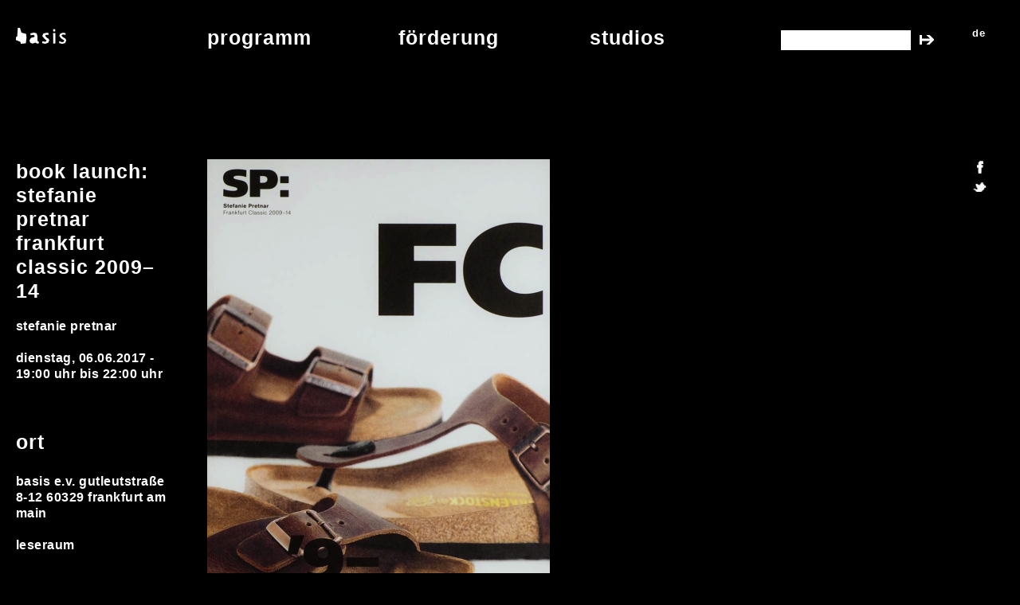

--- FILE ---
content_type: text/html; charset=utf-8
request_url: https://basis-frankfurt.de/de/veranstaltung/book-launch-stefanie-pretnar-frankfurt-classic-2009-14
body_size: 4675
content:
<!DOCTYPE html>
  <!--[if IEMobile 7]><html class="ie iem7" lang="de" dir="ltr"><![endif]-->
  <!--[if lte IE 6]><html class="ie lt-ie9 lt-ie8 lt-ie7" lang="de" dir="ltr"><![endif]-->
  <!--[if (IE 7)&(!IEMobile)]><html class="ie lt-ie9 lt-ie8" lang="de" dir="ltr"><![endif]-->
  <!--[if IE 8]><html class="ie lt-ie9" lang="de" dir="ltr"><![endif]-->
  <!--[if (gte IE 9)|(gt IEMobile 7)]><html class="ie" lang="de" dir="ltr" prefix="og: http://ogp.me/ns# article: http://ogp.me/ns/article# book: http://ogp.me/ns/book# profile: http://ogp.me/ns/profile# video: http://ogp.me/ns/video# product: http://ogp.me/ns/product# content: http://purl.org/rss/1.0/modules/content/ dc: http://purl.org/dc/terms/ foaf: http://xmlns.com/foaf/0.1/ rdfs: http://www.w3.org/2000/01/rdf-schema# sioc: http://rdfs.org/sioc/ns# sioct: http://rdfs.org/sioc/types# skos: http://www.w3.org/2004/02/skos/core# xsd: http://www.w3.org/2001/XMLSchema#"><![endif]-->
  <!--[if !IE]><!--><html lang="de" dir="ltr" prefix="og: http://ogp.me/ns# article: http://ogp.me/ns/article# book: http://ogp.me/ns/book# profile: http://ogp.me/ns/profile# video: http://ogp.me/ns/video# product: http://ogp.me/ns/product# content: http://purl.org/rss/1.0/modules/content/ dc: http://purl.org/dc/terms/ foaf: http://xmlns.com/foaf/0.1/ rdfs: http://www.w3.org/2000/01/rdf-schema# sioc: http://rdfs.org/sioc/ns# sioct: http://rdfs.org/sioc/types# skos: http://www.w3.org/2004/02/skos/core# xsd: http://www.w3.org/2001/XMLSchema#"><!--<![endif]-->
<head>

  <!-- <link rel="stylesheet" href="//f.fontdeck.com/s/css/uHsBSo0mIhTGILWiwvjiNglJbzg/basis-frankfurt.de/36420.css" type="text/css" /> -->

  <title>Book Launch: Stefanie Pretnar FRANKFURT CLASSIC 2009–14 | basis Frankfurt e.V. Produktions- und Ausstellungsplattform</title>
  <meta charset="utf-8" />
<link rel="shortcut icon" href="https://basis-frankfurt.de/sites/default/files/favicon_3.ico" type="image/vnd.microsoft.icon" />
<link rel="profile" href="http://www.w3.org/1999/xhtml/vocab" />
<meta name="HandheldFriendly" content="true" />
<meta name="MobileOptimized" content="width" />
<meta http-equiv="cleartype" content="on" />
<link rel="apple-touch-icon-precomposed" href="https://basis-frankfurt.de/sites/all/themes/omega/omega/apple-touch-icon-precomposed-144x144.png" sizes="144x144" />
<link rel="apple-touch-icon-precomposed" href="https://basis-frankfurt.de/sites/all/themes/omega/omega/apple-touch-icon-precomposed-114x114.png" sizes="114x114" />
<link rel="apple-touch-icon-precomposed" href="https://basis-frankfurt.de/sites/all/themes/omega/omega/apple-touch-icon-precomposed-72x72.png" sizes="72x72" />
<link rel="apple-touch-icon-precomposed" href="https://basis-frankfurt.de/sites/all/themes/omega/omega/apple-touch-icon-precomposed.png" />
<meta name="description" content="Am 6. Juni stellt Stefanie Pretnar im basis Leseraum ihre neue Publikation &quot;Frankfurt Classic 2009-14&quot; vor." />
<meta name="generator" content="Drupal 7 (https://www.drupal.org)" />
<link rel="canonical" href="https://basis-frankfurt.de/de/veranstaltung/book-launch-stefanie-pretnar-frankfurt-classic-2009-14" />
<link rel="shortlink" href="https://basis-frankfurt.de/de/node/690" />
<meta property="og:site_name" content="basis Frankfurt e.V. Produktions- und Ausstellungsplattform" />
<meta property="og:type" content="article" />
<meta property="og:url" content="https://basis-frankfurt.de/de/veranstaltung/book-launch-stefanie-pretnar-frankfurt-classic-2009-14" />
<meta property="og:title" content="Book Launch: Stefanie Pretnar FRANKFURT CLASSIC 2009–14" />
<meta property="og:description" content="Am 6. Juni stellt Stefanie Pretnar im basis Leseraum ihre neue Publikation &quot;Frankfurt Classic 2009-14&quot; vor." />
<meta property="og:updated_time" content="2017-05-30T11:13:38+02:00" />
<meta property="article:published_time" content="2017-05-29T12:14:53+02:00" />
<meta property="article:modified_time" content="2017-05-30T11:13:38+02:00" />

  <link type="text/css" rel="stylesheet" href="https://basis-frankfurt.de/sites/default/files/css/css_-xkkzID_D3VyEi47f4pdUFZZX2B88-goZ1NSutM4G1Y.css" media="all" />
<link type="text/css" rel="stylesheet" href="https://basis-frankfurt.de/sites/default/files/css/css_d11pYBwOcc9Iv7xe3PHrFRxhnd-3YlH1LF5QqrNdMkg.css" media="all" />
<link type="text/css" rel="stylesheet" href="https://basis-frankfurt.de/sites/default/files/css/css_q_3Fjk9KD0krlVJrCLvlZq5PfvF3k59Rsugo5K5QPVE.css" media="all" />
  <script src="https://basis-frankfurt.de/sites/default/files/js/js_0L6e1niRCA7_nYdrCCrCukU95cbZZrmYhyouzeBfPxc.js"></script>
<script src="https://basis-frankfurt.de/sites/default/files/js/js_onbE0n0cQY6KTDQtHO_E27UBymFC-RuqypZZ6Zxez-o.js"></script>
<script src="https://basis-frankfurt.de/sites/default/files/js/js_R9UbiVw2xuTUI0GZoaqMDOdX0lrZtgX-ono8RVOUEVc.js"></script>
<script src="https://basis-frankfurt.de/sites/default/files/js/js_3nSnkBL0pJzhgZXX3zwkn8t4QXVNthBNyx2ecGBT5zM.js"></script>
<script src="https://basis-frankfurt.de/sites/default/files/js/js_jkuJ5uCHNU2lL2xgNIOBMwYQ5DdrbkesY6vWorPfYwU.js"></script>
<script>jQuery.extend(Drupal.settings, {"basePath":"\/","pathPrefix":"de\/","setHasJsCookie":0,"custom_search":{"form_target":"_self","solr":0},"field_slideshow":{"field-slideshow-1":{"fx":"fade","speed":"1000","timeout":"4000","pause":1,"start_on_hover":0,"carousel_visible":"3","carousel_scroll":"1","carousel_speed":"500","carousel_vertical":0,"carousel_circular":0,"carousel_follow":0,"carousel_skin":"","pager":"","controls":{"#theme":"field_slideshow_controls","#slideshow_id":1,"#controls_pause":0}}},"urlIsAjaxTrusted":{"\/de\/veranstaltung\/book-launch-stefanie-pretnar-frankfurt-classic-2009-14":true}});</script>
</head>
<body class="html not-front not-logged-in page-node page-node- page-node-690 node-type-veranstaltung i18n-de section-veranstaltung">
  <!-- askdjhasdkjhasd -->
  <a name="top"></a>
  <a href="#main-content" class="element-invisible element-focusable">Direkt zum Inhalt</a>
    <div class="l-page">
  <header class="l-header" role="banner">
    <div class="l-branding">
      
          </div>

      <div class="l-region l-region--header">
    <div id="block-panels-mini-menuleiste" class="block block--panels-mini block--panels-mini-menuleiste">
        <div class="block__content">
    <div class="panel-flexible panels-flexible-3 clearfix" id="mini-panel-menuleiste">
<div class="panel-flexible-inside panels-flexible-3-inside">
<div class="panels-flexible-region panels-flexible-region-3-center panels-flexible-region-first ">
  <div class="inside panels-flexible-region-inside panels-flexible-region-3-center-inside panels-flexible-region-inside-first">
<div class="panel-pane pane-block pane-menu-menu-basis-main-menu">
            <ul class="menu"><li class="first leaf"><a href="/de" title="">basis</a></li>
<li class="leaf"><a href="/de/ueber-basis" title="">über basis</a></li>
<li class="leaf"><a href="/de/standorte" title="">standorte</a></li>
<li class="last leaf"><a href="/de/kontakt" title="">kontakt</a></li>
</ul>    </div>
  </div>
</div>
<div class="panels-flexible-region panels-flexible-region-3-region_02 ">
  <div class="inside panels-flexible-region-inside panels-flexible-region-3-region_02-inside">
<div class="panel-pane pane-block pane-menu-menu-basis-programm-menu">
            <ul class="menu"><li class="first leaf"><a href="/de" title="">programm</a></li>
<li class="leaf"><a href="/de/uebersicht-archiv">übersicht &amp; archiv</a></li>
<li class="leaf"><a href="/de/vermittlung" title="">vermittlung</a></li>
<li class="leaf"><a href="/de/leseraum" title="">leseraum</a></li>
<li class="last leaf"><a href="/de/publikationen">publikationen</a></li>
</ul>    </div>
  </div>
</div>
<div class="panels-flexible-region panels-flexible-region-3-region_03 ">
  <div class="inside panels-flexible-region-inside panels-flexible-region-3-region_03-inside">
<div class="panel-pane pane-block pane-menu-menu-basis-studios-menu">
            <ul class="menu"><li class="first leaf"><a href="/de" title="">Förderung</a></li>
<li class="leaf"><a href="/de/raumvergabe" title="">raumvergabe</a></li>
<li class="leaf"><a href="/de/airfrankfurt" title="Artist in Residence Programm / Residency AIR_Frankfurt">AIR_Frankfurt Residency</a></li>
<li class="last leaf"><a href="/de/airoffenbach" title="">AIR_Offenbach Residency</a></li>
</ul>    </div>
  </div>
</div>
<div class="panels-flexible-region panels-flexible-region-3-region_04 panels-flexible-region-last ">
  <div class="inside panels-flexible-region-inside panels-flexible-region-3-region_04-inside panels-flexible-region-inside-last">
<div class="panel-pane pane-block pane-menu-menu-basis-f-rderung-menu">
            <ul class="menu"><li class="first leaf"><a href="/de" title="">studios</a></li>
<li class="leaf"><a href="http://studios.basis-frankfurt.de/" title="">studioübersicht</a></li>
<li class="leaf"><a href="http://studios.basis-frankfurt.de/activities/" title="">aus den studios</a></li>
<li class="leaf"><a href="/de/offener-projektraum" title="">offener projektraum</a></li>
<li class="last leaf"><a href="/de/workshops-werkstaetten" title="">werkstätten</a></li>
</ul>    </div>
  </div>
</div>
</div>
</div>
  </div>
</div>
<div id="block-panels-mini-search" class="block block--panels-mini block--panels-mini-search">
        <div class="block__content">
    <div class="panel-display panel-1col clearfix" id="mini-panel-search">
  <div class="panel-panel panel-col">
    <div><div class="panel-pane pane-block pane-search-form">
            <form class="search-form search-block-form" role="search" action="/de/veranstaltung/book-launch-stefanie-pretnar-frankfurt-classic-2009-14" method="post" id="search-block-form" accept-charset="UTF-8"><div><div class="container-inline">
      <h2 class="element-invisible">Suchformular</h2>
    <div class="form-item form-type-textfield form-item-search-block-form">
  <label class="element-invisible" for="edit-search-block-form--2">Search this site </label>
 <input title="Geben Sie die Begriffe ein, nach denen Sie suchen." class="custom-search-box form-text" placeholder="" type="text" id="edit-search-block-form--2" name="search_block_form" value="" size="15" maxlength="128" />
</div>
<div class="form-actions form-wrapper" id="edit-actions"><input type="submit" id="edit-submit" name="op" value="Suche" class="form-submit" /></div><input type="hidden" name="form_build_id" value="form-CL85XrXxj_TwlfpxrXIbY_T0fy_nqj4rX5wE3-pIhk0" />
<input type="hidden" name="form_id" value="search_block_form" />
</div>
</div></form>    </div>
</div>
  </div>
</div>
  </div>
</div>
<div id="block-locale-language" role="complementary" class="block block--locale block--locale-language">
        <div class="block__content">
    <ul class="language-switcher-locale-url"><li class="de first active"><a href="/de/veranstaltung/book-launch-stefanie-pretnar-frankfurt-classic-2009-14" class="language-link active" xml:lang="de">de</a></li>
<li class="en last"><span class="language-link locale-untranslated" xml:lang="en">en</span></li>
</ul>  </div>
</div>
  </div>
      </header>

  <div class="l-main">
    <div class="l-content" role="main">
            <h2 class="element-invisible">Sie sind hier</h2><ul class="breadcrumb"><li><a href="/de">Startseite</a></li></ul>      <a id="main-content"></a>
                                                <div id="block-block-2" class="block block--block block--block-2">
        <div class="block__content">
     <p><a href="https://www.facebook.com/basis.frankfurt" target="_blank"><img alt="facebook" src="/sites/all/themes/basistheme/images/facebook_icon.jpg" /></a><br /><a href="https://twitter.com/#!/basisffm" target="_blank"><img alt="twitter" src="/sites/all/themes/basistheme/images/twitter_icon.jpg" /></a></p>
   </div>
</div>
<div class="panel-flexible panels-flexible-event_layout clearfix" >
<div class="panel-flexible-inside panels-flexible-event_layout-inside">
<div class="panels-flexible-region panels-flexible-region-event_layout-center panels-flexible-region-first ">
  <div class="inside panels-flexible-region-inside panels-flexible-region-event_layout-center-inside panels-flexible-region-inside-first">
<div class="panel-pane pane-token pane-node-title">
            Book Launch: Stefanie Pretnar FRANKFURT CLASSIC 2009–14    </div>
<div class="panel-pane pane-token pane-node-field-akteur-e">
            Stefanie Pretnar    </div>
<div class="panel-pane pane-entity-field pane-node-field-termine2">
            <div class="field field--name-field-termine2 field--type-datetime field--label-hidden"><div class="field__items"><div class="field__item even"><span class="date-display-single">Dienstag, 06.06.2017 - <span class="date-display-range"><span class="date-display-start" property="dc:date" datatype="xsd:dateTime" content="2017-06-06T19:00:00+02:00">19:00 uhr</span> bis <span class="date-display-end" property="dc:date" datatype="xsd:dateTime" content="2017-06-06T22:00:00+02:00">22:00 uhr</span></span></span></div></div></div>    </div>
<div class="panel-pane pane-entity-field pane-node-field-ort">
          <h2 class="pane-title">Ort</h2>
        <div class="field field--name-field-ort field--type-text-long field--label-hidden"><div class="field__items"><div class="field__item even"> <p>basis e.V. Gutleutstraße 8-12 60329 Frankfurt am Main</p>
 </div></div></div>    </div>
<div class="panel-pane pane-entity-field pane-node-field-sonderveranstaltung">
            <div class="field field--name-field-sonderveranstaltung field--type-taxonomy-term-reference field--label-hidden"><div class="field__items"><div class="field__item even">Leseraum</div></div></div>    </div>
  </div>
</div>
<div class="panels-flexible-region panels-flexible-region-event_layout-region_02 panels-flexible-region-last ">
  <div class="inside panels-flexible-region-inside panels-flexible-region-event_layout-region_02-inside panels-flexible-region-inside-last">
<div class="panel-pane pane-entity-field pane-node-field-bild-er">
            <div class="field field--name-field-bild-er- field--type-image field--label-hidden"><div class="field__items"><div class="field__item even"><div id="field-slideshow-1-wrapper" class="field-slideshow-wrapper">

  
  
  
  <div class="field-slideshow field-slideshow-1 effect-fade timeout-4000 with-pager with-controls" style="width:430px; height:614px">
          <div class="field-slideshow-slide field-slideshow-slide-1 even first">
        <img class="field-slideshow-image field-slideshow-image-1" typeof="foaf:Image" src="https://basis-frankfurt.de/sites/default/files/styles/test/public/frankfurtclassic_cover.png?itok=JiBTTFjY" width="430" height="614" alt="" />              </div>
      </div>

  
  
</div>
</div></div></div>    </div>
<div class="panel-pane pane-entity-field pane-node-body">
            <div class="field field--name-body field--type-text-with-summary field--label-hidden"><div class="field__items"><div class="field__item even" property="content:encoded"> <p><span class="format03">Am 6. Juni stellt Stefanie Pretnar im basis Leseraum ihre neue Publikation "Frankfurt Classic 2009-14" vor.</span></p>
<p>In Frankfurt wird so viel gebaut wie lange nicht mehr. Mit mutigen architektonischen oder städtebaulichen Experimenten verbrennt sich hier niemand die Finger: Happy Ugly Frankfurt. Stefanie Pretnar beobachtet den Umbau der Stadt aus der Perspektive des Street Photographers. Sie erschließt sich den urbanen Raum zu Fuß und mit der Kamera. Allerdings verwehrt ihre Publikation dem Betrachter den Genuss des ungestörten Blätterns durch wohlkomponierte Bildfolgen. Die Künstlerin verschränkt ihre Fotografien mit den Katalogseiten des mittlerweile weltweit agierenden Unternehmens Birkenstock, nach dessen Schuhlinie „Frankfurt Classic“ ihr Buch benannt ist. Sie stellt so Beziehungen zwischen ihrer Bewegung durch die Stadt und der Schuhmarke her, die die Öko-Nische längst verlassen hat und als Global Player mitmischt.</p>
<p>Spector Books<br />ISBN 9783959051071</p>
<p>weitere Informationen unter: <a href="http://www.frankfurtclassic.de/">http://www.frankfurtclassic.de/</a></p>
<p> </p>
 </div></div></div>    </div>
  </div>
</div>
</div>
</div>
          </div>

          </div>

  <footer class="l-footer" role="contentinfo">
      <div class="l-region l-region--footer">
    <div id="block-block-1" class="block block--block block--block-1">
        <div class="block__content">
     <p><a href="#top"><img alt="nach oben" src="/sites/all/themes/basistheme/images/top_arrow.png" /></a><a href="https://www.facebook.com/basis.frankfurt" target="_blank">facebook</a> / <a href="https://twitter.com/#!/basisffm" target="_blank">twitter</a> / <a href="https://www.instagram.com/basisfrankfurt/">instagram</a> / <a href="/kontakt" target="_blank">kontakt</a> / <a href="/impressum" target="_blank">impressum</a> / <a href="/de/page/datenschutzerklaerung">datenschutz</a></p>
   </div>
</div>
  </div>
  </footer>
</div>
<script>
  (function(i,s,o,g,r,a,m){i['GoogleAnalyticsObject']=r;i[r]=i[r]||function(){
  (i[r].q=i[r].q||[]).push(arguments)},i[r].l=1*new Date();a=s.createElement(o),
  m=s.getElementsByTagName(o)[0];a.async=1;a.src=g;m.parentNode.insertBefore(a,m)
  })(window,document,'script','//www.google-analytics.com/analytics.js','ga');

  ga('create', 'UA-43198781-1', 'basis-frankfurt.de');
  ga('send', 'pageview');

</script>
  </body>
</html>


--- FILE ---
content_type: text/plain
request_url: https://www.google-analytics.com/j/collect?v=1&_v=j102&a=2081528064&t=pageview&_s=1&dl=https%3A%2F%2Fbasis-frankfurt.de%2Fde%2Fveranstaltung%2Fbook-launch-stefanie-pretnar-frankfurt-classic-2009-14&ul=en-us%40posix&dt=Book%20Launch%3A%20Stefanie%20Pretnar%20FRANKFURT%20CLASSIC%202009%E2%80%9314%20%7C%20basis%20Frankfurt%20e.V.%20Produktions-%20und%20Ausstellungsplattform&sr=1280x720&vp=1280x720&_u=IEBAAAABAAAAACAAI~&jid=49359539&gjid=1405648474&cid=1405725934.1768367085&tid=UA-43198781-1&_gid=800298083.1768367085&_r=1&_slc=1&z=1959818003
body_size: -451
content:
2,cG-G1077P12S9

--- FILE ---
content_type: application/javascript
request_url: https://basis-frankfurt.de/sites/default/files/js/js_jkuJ5uCHNU2lL2xgNIOBMwYQ5DdrbkesY6vWorPfYwU.js
body_size: 737
content:
jQuery(function(){


/* DISABLE LINKS OF FIRST MENU ITEMS */
jQuery("#mini-panel-menuleiste .menu li.first.leaf a").not("#mini-panel-menuleiste .panels-flexible-region-first a").css("cursor","default").click(function() { return false; });

/* ======================
	 MENU ANIMATION 
====================== */

	jQuery("#mini-panel-menuleiste .menu li.first.leaf a").mouseenter(function(){
		jQuery("#mini-panel-menuleiste").stop().animate({height: "157px"}, 200);
	});

		/* FOR MOBILE DEVICES */
		jQuery("#mini-panel-menuleiste .menu li.first.leaf a").click(function(){
			jQuery("#mini-panel-menuleiste").stop().animate({height: "157px"}, 200);
		});

		jQuery(window).scroll(function(){
			jQuery("#mini-panel-menuleiste").stop().animate({height: "37px"}, 200);
		})

	jQuery("#mini-panel-menuleiste").mouseleave(function(){
		jQuery("#mini-panel-menuleiste").stop().animate({height: "37px"}, 200);
	});

/* ======================
	 MENU INTERACTION 
====================== */
	
	/* FIRST MENU ITEMS ITALIC WHEN HAS ACTIVE SIBLING */
	jQuery(".active-trail").siblings().first().css({
		"font-family": "Apercu Medium Italic",
		"font-style": "italic",
		"letter-spacing": "0px"
	});

/* ======================
	 SLIDESHOW NAVIGATION MENU ANIMATION 
====================== */

	jQuery(".field-slideshow-wrapper").mouseenter(function(){
		jQuery( jQuery(this).children(".field-slideshow-controls") ).stop().fadeTo( 800, 1 );
	});

	jQuery(".field-slideshow-wrapper").mouseleave(function(){
		jQuery( jQuery(this).children(".field-slideshow-controls") ).stop().fadeTo( 800, 0 );
	});
 });;
jQuery(function(){
 
    /* ANZEIGEN DER INHALTE DES VERGANGENEN JAHRES */
    var lastYear = jQuery(".section-uebersicht-archiv .l-content .view-ueber h3, .page-node-253 .l-content .view-ueber h3").first().html();    
    jQuery(".view-alle-ausstellungen h3:contains('" + lastYear + "'),.view-alle-veranstaltungen h3:contains('" + lastYear + "')").next().show();

        /* engl */
        jQuery(".view-archiv-exhibition h3:contains('" + lastYear + "'),.view-archiv-events h3:contains('" + lastYear + "')").next().show();


    var currentYear = lastYear;
    var lastSelectedElement = jQuery( ".view-ueber h3" ).first(); /* aktuelles jahr aktivieren */
    jQuery( lastSelectedElement ).addClass("active");

    /* ON CLICK AUF JAHRESZAHL */
    jQuery(".section-uebersicht-archiv .l-content h3, .page-node-253 .l-content h3").click(function(){
        
        if( lastSelectedElement ) {
            lastSelectedElement.removeClass("active");
        }
        
        jQuery(this).addClass("active");

        var selectedYear = jQuery(this).html();
        jQuery(".view-alle-ausstellungen h3:contains('" + currentYear + "'),.view-alle-veranstaltungen h3:contains('" + currentYear + "')").next().hide();
        jQuery(".view-alle-ausstellungen h3:contains('" + selectedYear + "'),.view-alle-veranstaltungen h3:contains('" + selectedYear + "')").next().show();
        
            /* engl */
            jQuery(".view-archiv-exhibition h3:contains('" + currentYear + "'),.view-archiv-events h3:contains('" + currentYear + "')").next().hide();
            jQuery(".view-archiv-exhibition h3:contains('" + selectedYear + "'),.view-archiv-events h3:contains('" + selectedYear + "')").next().show();
            
        currentYear = selectedYear;
        lastSelectedElement = jQuery(this);
        
    });

    
});;
